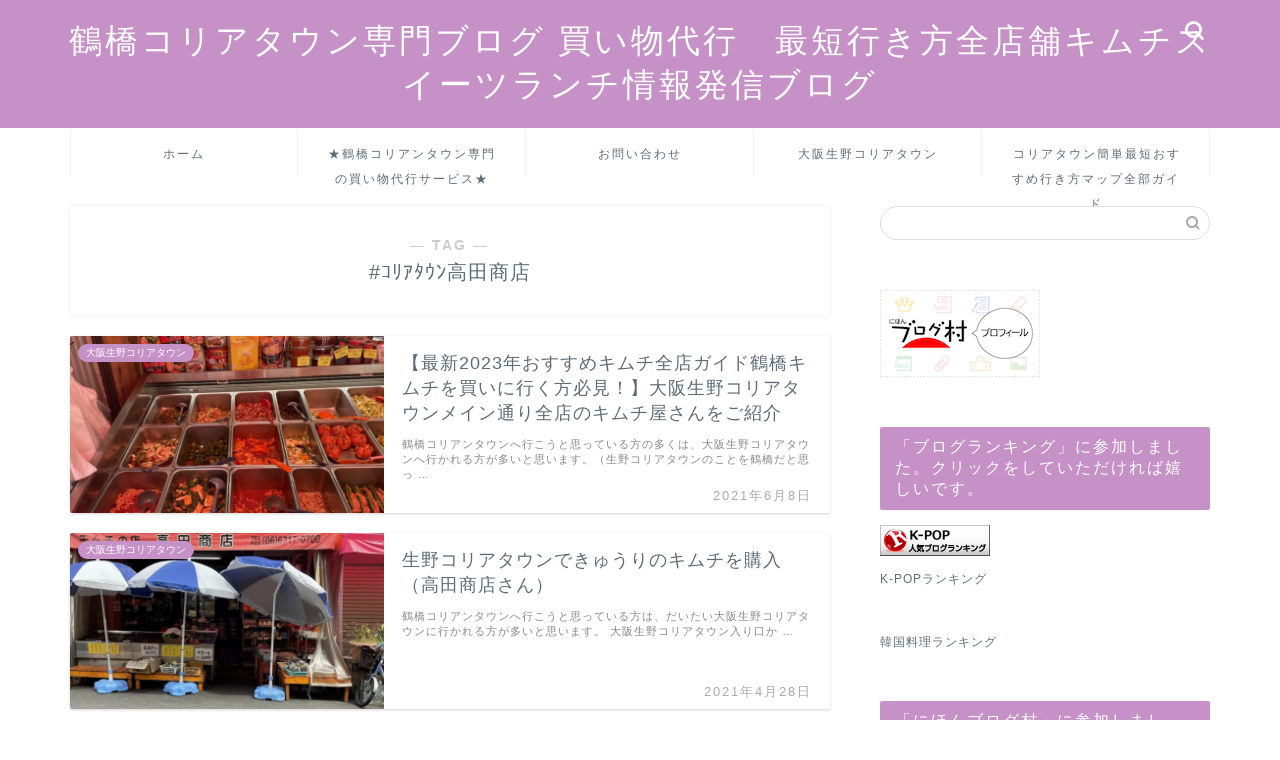

--- FILE ---
content_type: text/html; charset=UTF-8
request_url: https://koreatown-fun.com/tag/%EF%BD%BA%EF%BE%98%EF%BD%B1%EF%BE%80%EF%BD%B3%EF%BE%9D%E9%AB%98%E7%94%B0%E5%95%86%E5%BA%97/
body_size: 10407
content:
<!DOCTYPE html><html lang="ja"><head prefix="og: http://ogp.me/ns# fb: http://ogp.me/ns/fb# article: http://ogp.me/ns/article#"><meta charset="utf-8"><meta http-equiv="X-UA-Compatible" content="IE=edge"><meta name="viewport" content="width=device-width, initial-scale=1"><meta property="og:type" content="blog"><meta property="og:title" content="#ｺﾘｱﾀｳﾝ高田商店タグの記事一覧｜コリアタウン専門ブログ　買い物代行・最短行き方全店舗キムチスイーツランチ情報発信ブログ"><meta property="og:url" content="https://koreatown-fun.com/tag/%ef%bd%ba%ef%be%98%ef%bd%b1%ef%be%80%ef%bd%b3%ef%be%9d%e3%81%8a%e3%81%99%e3%81%99%e3%82%81%e3%82%ad%e3%83%a0%e3%83%81/"><meta property="og:image" content="https://koreatown-fun.com/wp-content/uploads/2021/10/3.jpg"><meta property="og:site_name" content="コリアタウン専門ブログ　買い物代行・最短行き方全店舗キムチスイーツランチ情報発信ブログ"><meta property="fb:admins" content=""><meta name="twitter:card" content="summary"><link rel="shortcut icon" href="https://koreatown-fun.com/wp-content/themes/jin/favicon.ico"><link rel="canonical" href="https://koreatown-fun.com"><link media="all" href="https://koreatown-fun.com/wp-content/cache/autoptimize/css/autoptimize_f65e52a11acb51d66652b0ffc73d375d.css" rel="stylesheet"><title>【#ｺﾘｱﾀｳﾝ高田商店】タグの記事一覧｜コリアタウン専門ブログ　買い物代行・最短行き方全店舗キムチスイーツランチ情報発信ブログ</title><meta name='robots' content='max-image-preview:large' /><link rel='dns-prefetch' href='//webfonts.xserver.jp' /><link rel='dns-prefetch' href='//cdnjs.cloudflare.com' /><link href='https://www.googletagservices.com' rel='preconnect' /><link href='https://use.fontawesome.com' rel='preconnect' /><link href='https://www.google-analytics.com' rel='preconnect' /><link href='https://pagead2.googlesyndication.com' rel='preconnect' /><link rel="alternate" type="application/rss+xml" title="コリアタウン専門ブログ　買い物代行・最短行き方全店舗キムチスイーツランチ情報発信ブログ &raquo; フィード" href="https://koreatown-fun.com/feed/" /><link rel="alternate" type="application/rss+xml" title="コリアタウン専門ブログ　買い物代行・最短行き方全店舗キムチスイーツランチ情報発信ブログ &raquo; コメントフィード" href="https://koreatown-fun.com/comments/feed/" /><link rel="alternate" type="application/rss+xml" title="コリアタウン専門ブログ　買い物代行・最短行き方全店舗キムチスイーツランチ情報発信ブログ &raquo; #ｺﾘｱﾀｳﾝ高田商店 タグのフィード" href="https://koreatown-fun.com/tag/%ef%bd%ba%ef%be%98%ef%bd%b1%ef%be%80%ef%bd%b3%ef%be%9d%e9%ab%98%e7%94%b0%e5%95%86%e5%ba%97/feed/" /><link rel='stylesheet' id='swiper-style-css' href='https://cdnjs.cloudflare.com/ajax/libs/Swiper/4.0.7/css/swiper.min.css?ver=6.9' type='text/css' media='all' /> <script type="text/javascript" async='async' id="jquery-core-js" data-type="lazy" data-src="https://koreatown-fun.com/wp-includes/js/jquery/jquery.min.js?ver=3.7.1"></script> <script defer type="text/javascript" src="https://koreatown-fun.com/wp-includes/js/jquery/jquery-migrate.min.js?ver=3.4.1" id="jquery-migrate-js"></script> <script defer type="text/javascript" src="//webfonts.xserver.jp/js/xserverv3.js?fadein=0&amp;ver=2.0.9" id="typesquare_std-js"></script> <link rel="https://api.w.org/" href="https://koreatown-fun.com/wp-json/" /><link rel="alternate" title="JSON" type="application/json" href="https://koreatown-fun.com/wp-json/wp/v2/tags/183" /> <noscript><style>.lazyload[data-src]{display:none !important;}</style></noscript>  <script defer src="https://www.googletagmanager.com/gtag/js?id=G-38DKN854Y7"></script> <script>window.dataLayer = window.dataLayer || [];
  function gtag(){dataLayer.push(arguments);}
  gtag('js', new Date());

  gtag('config', 'G-38DKN854Y7');</script> </script> <script async
     crossorigin="anonymous" data-type="lazy" data-src="https://pagead2.googlesyndication.com/pagead/js/adsbygoogle.js?client=ca-pub-9078817548914057"></script> <meta name="google-site-verification" content="0dct6yeJQnDFduzSJJSvb9puo6YarRRDkls4rmZWtGc" /></head><body class="archive tag tag-183 wp-theme-jin" id="nofont-style"><div id="wrapper"><div id="scroll-content" class="animate-off"><div id="header-box" class="tn_on header-box animate-off"><div id="header" class="header-type2 header animate-off"><div id="site-info" class="ef"> <span class="tn-logo-size"><a href='https://koreatown-fun.com/' title='コリアタウン専門ブログ　買い物代行・最短行き方全店舗キムチスイーツランチ情報発信ブログ' rel='home'>鶴橋コリアタウン専門ブログ 買い物代行　最短行き方全店舗キムチスイーツランチ情報発信ブログ</a></span></div><div id="headmenu"> <span class="headsns tn_sns_off"> <span class="twitter"><a href="#"><i class="jic-type jin-ifont-twitter" aria-hidden="true"></i></a></span> <span class="jin-contact"> <a href="https://koreatown-fun.com/otoiawase/"><i class="jic-type jin-ifont-mail" aria-hidden="true"></i></a> </span> </span> <span class="headsearch tn_search_on"><form class="search-box" role="search" method="get" id="searchform" action="https://koreatown-fun.com/"> <input type="search" placeholder="" class="text search-text" value="" name="s" id="s"> <input type="submit" id="searchsubmit" value="&#xe931;"></form> </span></div></div></div><div id="nav-container" class="header-style3-animate animate-off"><div id="drawernav2" class="ef"><nav class="fixed-content"><ul class="menu-box"><li class="menu-item menu-item-type-custom menu-item-object-custom menu-item-home menu-item-245"><a href="https://koreatown-fun.com">ホーム</a></li><li class="menu-item menu-item-type-post_type menu-item-object-page menu-item-has-children menu-item-6382"><a href="https://koreatown-fun.com/kaimonodaikou/">★鶴橋コリアンタウン専門の買い物代行サービス★</a><ul class="sub-menu"><li class="menu-item menu-item-type-taxonomy menu-item-object-category menu-item-850"><a href="https://koreatown-fun.com/category/osaka-ikunokoreatown/koreatown-syuuhen/">コリアタウン周辺情報</a></li></ul></li><li class="menu-item menu-item-type-custom menu-item-object-custom menu-item-250"><a href="https://koreatown-fun.com/otoiawase/">お問い合わせ</a></li><li class="menu-item menu-item-type-taxonomy menu-item-object-category menu-item-has-children menu-item-844"><a href="https://koreatown-fun.com/category/osaka-ikunokoreatown/">大阪生野コリアタウン</a><ul class="sub-menu"><li class="menu-item menu-item-type-taxonomy menu-item-object-category menu-item-848"><a href="https://koreatown-fun.com/category/osaka-ikunokoreatown/koreatown-shokuji-lunchi/">最新コリアタウンのランチ・カフェ・食べ歩き</a></li><li class="menu-item menu-item-type-taxonomy menu-item-object-category menu-item-849"><a href="https://koreatown-fun.com/category/osaka-ikunokoreatown/koreatown-takeout/">最新コリアンタウンのお買い物参考情報</a></li><li class="menu-item menu-item-type-taxonomy menu-item-object-category menu-item-1235"><a href="https://koreatown-fun.com/category/osaka-ikunokoreatown/joukyuu-tizu-map-guide/">大阪生野ｺﾘｱﾀｳﾝﾏｯﾌﾟ・ﾄｲﾚ・休憩情報（重要！！）</a></li><li class="menu-item menu-item-type-taxonomy menu-item-object-category menu-item-1224"><a href="https://koreatown-fun.com/category/osaka-ikunokoreatown/koreatown-konzathujoukyou/">混雑状況・定休日・営業時間</a></li></ul></li><li class="menu-item menu-item-type-taxonomy menu-item-object-category menu-item-847"><a href="https://koreatown-fun.com/category/osaka-ikunokoreatown/koreatown-access-ikikata-densha/"><span><i class="コリアタウンへのアクセス方法です。" aria-hidden="true"></i></span>コリアタウン簡単最短おすすめ行き方マップ全部ガイド</a></li></ul></nav></div></div><div class="clearfix"></div><div id="contents"><main id="main-contents" class="main-contents article_style1 animate-off" itemscope itemtype="https://schema.org/Blog"><section class="cps-post-box hentry"><header class="archive-post-header"> <span class="archive-title-sub ef">― TAG ―</span><h1 class="archive-title entry-title" itemprop="headline">#ｺﾘｱﾀｳﾝ高田商店</h1><div class="cps-post-meta vcard"> <span class="writer fn" itemprop="author" itemscope itemtype="https://schema.org/Person"><span itemprop="name">コリアタウンのファン</span></span></div></header></section><section class="entry-content archive-box"><div class="toppost-list-box-simple"><div class="post-list basicstyle"><article class="post-list-item" itemscope itemtype="https://schema.org/BlogPosting"> <a class="post-list-link" rel="bookmark" href="https://koreatown-fun.com/2021/06/08/ikunokimuchizenten/" itemprop='mainEntityOfPage'><div class="post-list-inner"><div class="post-list-thumb" itemprop="image" itemscope itemtype="https://schema.org/ImageObject"> <img src="https://koreatown-fun.com/wp-content/uploads/2021/05/IMG_9820-640x360.jpg" class="attachment-small_size size-small_size wp-post-image" alt="" width ="314" height ="176" decoding="async" fetchpriority="high" /><meta itemprop="url" content="https://koreatown-fun.com/wp-content/uploads/2021/05/IMG_9820-640x360.jpg"><meta itemprop="width" content="480"><meta itemprop="height" content="270"> <span class="post-list-cat category-osaka-ikunokoreatown" style="background-color:!important;" itemprop="keywords">大阪生野コリアタウン</span></div><div class="post-list-meta vcard"><h2 class="post-list-title entry-title" itemprop="headline">【最新2023年おすすめキムチ全店ガイド鶴橋キムチを買いに行く方必見！】大阪生野コリアタウンメイン通り全店のキムチ屋さんをご紹介</h2> <span class="post-list-date date ef updated" itemprop="datePublished dateModified" datetime="2021-06-08" content="2021-06-08">2021年6月8日</span> <span class="writer fn" itemprop="author" itemscope itemtype="https://schema.org/Person"><span itemprop="name">コリアタウンのファン</span></span><div class="post-list-publisher" itemprop="publisher" itemscope itemtype="https://schema.org/Organization"> <span itemprop="logo" itemscope itemtype="https://schema.org/ImageObject"> <span itemprop="url"></span> </span> <span itemprop="name">コリアタウン専門ブログ　買い物代行・最短行き方全店舗キムチスイーツランチ情報発信ブログ</span></div> <span class="post-list-desc" itemprop="description"> 鶴橋コリアンタウンへ行こうと思っている方の多くは、大阪生野コリアタウンへ行かれる方が多いと思います。（生野コリアタウンのことを鶴橋だと思っ&nbsp;…</span></div></div> </a></article><article class="post-list-item" itemscope itemtype="https://schema.org/BlogPosting"> <a class="post-list-link" rel="bookmark" href="https://koreatown-fun.com/2021/04/28/ikunokoreatoun-oikimchi-takadashouten/" itemprop='mainEntityOfPage'><div class="post-list-inner"><div class="post-list-thumb" itemprop="image" itemscope itemtype="https://schema.org/ImageObject"> <noscript><img src="https://koreatown-fun.com/wp-content/uploads/2021/04/img_9507-scaled-e1619488934491-640x360.jpg" class="attachment-small_size size-small_size wp-post-image" alt="" width ="314" height ="176" decoding="async" /></noscript><img src='data:image/svg+xml,%3Csvg%20xmlns=%22http://www.w3.org/2000/svg%22%20viewBox=%220%200%20210%20140%22%3E%3C/svg%3E' data-src="https://koreatown-fun.com/wp-content/uploads/2021/04/img_9507-scaled-e1619488934491-640x360.jpg" class="lazyload attachment-small_size size-small_size wp-post-image" alt="" width ="314" height ="176" decoding="async" /><meta itemprop="url" content="https://koreatown-fun.com/wp-content/uploads/2021/04/img_9507-scaled-e1619488934491-640x360.jpg"><meta itemprop="width" content="480"><meta itemprop="height" content="270"> <span class="post-list-cat category-osaka-ikunokoreatown" style="background-color:!important;" itemprop="keywords">大阪生野コリアタウン</span></div><div class="post-list-meta vcard"><h2 class="post-list-title entry-title" itemprop="headline">生野コリアタウンできゅうりのキムチを購入（高田商店さん）</h2> <span class="post-list-date date ef updated" itemprop="datePublished dateModified" datetime="2021-04-28" content="2021-04-28">2021年4月28日</span> <span class="writer fn" itemprop="author" itemscope itemtype="https://schema.org/Person"><span itemprop="name">コリアタウンのファン</span></span><div class="post-list-publisher" itemprop="publisher" itemscope itemtype="https://schema.org/Organization"> <span itemprop="logo" itemscope itemtype="https://schema.org/ImageObject"> <span itemprop="url"></span> </span> <span itemprop="name">コリアタウン専門ブログ　買い物代行・最短行き方全店舗キムチスイーツランチ情報発信ブログ</span></div> <span class="post-list-desc" itemprop="description"> 鶴橋コリアンタウンへ行こうと思っている方は、だいたい大阪生野コリアタウンに行かれる方が多いと思います。  大阪生野コリアタウン入り口か&nbsp;…</span></div></div> </a></article><section class="pager-top"></section></div></div></section></main><div id="sidebar" class="sideber sidebar_style2 animate-off" role="complementary" itemscope itemtype="https://schema.org/WPSideBar"><div id="search-2" class="widget widget_search"><form class="search-box" role="search" method="get" id="searchform" action="https://koreatown-fun.com/"> <input type="search" placeholder="" class="text search-text" value="" name="s" id="s"> <input type="submit" id="searchsubmit" value="&#xe931;"></form></div><div id="text-13" class="widget widget_text"><div class="textwidget"><p><a href="https://blogmura.com/profiles/11111567?p_cid=11111567"><noscript><img decoding="async" src="https://blogparts.blogmura.com/parts_image/user/pv11111567.gif" alt="PVアクセスランキング にほんブログ村" /></noscript><img class="lazyload" decoding="async" src='data:image/svg+xml,%3Csvg%20xmlns=%22http://www.w3.org/2000/svg%22%20viewBox=%220%200%20210%20140%22%3E%3C/svg%3E' data-src="https://blogparts.blogmura.com/parts_image/user/pv11111567.gif" alt="PVアクセスランキング にほんブログ村" /></a></p></div></div><div id="text-11" class="widget widget_text"><div class="widgettitle ef">「ブログランキング」に参加しました。クリックをしていただければ嬉しいです。</div><div class="textwidget"><p><a href="https://blog.with2.net/link/?id=2070287&amp;cid=1158"><noscript><img decoding="async" title="K-POPランキング" src="https://blog.with2.net/img/banner/c/banner_1/br_c_1158_1.gif" width="110" height="31" /></noscript><img class="lazyload" decoding="async" title="K-POPランキング" src='data:image/svg+xml,%3Csvg%20xmlns=%22http://www.w3.org/2000/svg%22%20viewBox=%220%200%20110%2031%22%3E%3C/svg%3E' data-src="https://blog.with2.net/img/banner/c/banner_1/br_c_1158_1.gif" width="110" height="31" /></a><br /> <a style="font-size: 0.9em;" href="https://blog.with2.net/link/?id=2070287&amp;cid=1158">K-POPランキング</a><br /> <a href="https://blog.with2.net/link/?id=2070287&amp;cid=2364"><noscript><img decoding="async" title="韓国料理ランキング" src="https://blog.with2.net/img/banner/c/banner_1/br_c_2364_1.gif" width="110" height="31" /></noscript><img class="lazyload" decoding="async" title="韓国料理ランキング" src='data:image/svg+xml,%3Csvg%20xmlns=%22http://www.w3.org/2000/svg%22%20viewBox=%220%200%20110%2031%22%3E%3C/svg%3E' data-src="https://blog.with2.net/img/banner/c/banner_1/br_c_2364_1.gif" width="110" height="31" /></a><br /> <a style="font-size: 0.9em;" href="https://blog.with2.net/link/?id=2070287&amp;cid=2364">韓国料理ランキング</a></p></div></div><div id="text-12" class="widget widget_text"><div class="widgettitle ef">「にほんブログ村」に参加しました。クリックをしていただければありがたいです。</div><div class="textwidget"><p><a href="https://entertainments.blogmura.com/bts/ranking/in?p_cid=11111567" target="_blank"><noscript><img decoding="async" src="https://b.blogmura.com/original/1189473" width="180" height="240" border="0" alt="にほんブログ村 芸能ブログ 防弾少年団へ" /></noscript><img class="lazyload" decoding="async" src='data:image/svg+xml,%3Csvg%20xmlns=%22http://www.w3.org/2000/svg%22%20viewBox=%220%200%20180%20240%22%3E%3C/svg%3E' data-src="https://b.blogmura.com/original/1189473" width="180" height="240" border="0" alt="にほんブログ村 芸能ブログ 防弾少年団へ" /></a><br /><a href="https://entertainments.blogmura.com/bts/ranking/in?p_cid=11111567" target="_blank">にほんブログ村</a></p></div></div><div id="widget-profile-3" class="widget widget-profile"><div class="my-profile"><div class="myjob">コリアタウン専門の情報ガイドブログ</div><div class="myname">コリアタウン専門のファン情報発信ブログ</div><div class="my-profile-thumb"> <a href="https://koreatown-fun.com/2021/04/28/ikunokoreatoun-oikimchi-takadashouten/"><noscript><img src="https://koreatown-fun.com/wp-content/uploads/2021/11/プロフ画像-150x150.jpg" alt="コリアタウンのファン情報発信ブログ" width="110" height="110" /></noscript><img class="lazyload" src='data:image/svg+xml,%3Csvg%20xmlns=%22http://www.w3.org/2000/svg%22%20viewBox=%220%200%20110%20110%22%3E%3C/svg%3E' data-src="https://koreatown-fun.com/wp-content/uploads/2021/11/プロフ画像-150x150.jpg" alt="コリアタウンのファン情報発信ブログ" width="110" height="110" /></a></div><div class="myintro">会社員をしていますが、
趣味で大好きなコリアタウンの情報をブログやYouTubeで発信したり、仕入代行をしたりしています。
資格：簿記1級、ビジネス実務法務2級、電卓1級、ファイナンシャルプランナー3級など
コリアタウン行きたい人に、電車行き方、ランチ、スイーツ、韓流、食べ歩き、入口から出口までのお店全店マップ、トイレ位置情報までをアップしたコリアタウン専門ブログです。
お役に立てればいいなぁと思っています。
毎日驚くほどたくさんの方がブログを見に来てくださっていますが、お役にたてているのか心配になる日々です。
どうしてもの方には買い物代行もあります。
お気軽にお問合せからメールください。
YouTubeにチャンネル登録していただけると、自分自身のはげみにもなりますので、登録していただけると嬉しいです♪これからも頑張っていきますので、よろしくお願い致します。
お店情報や新メニュー、おすすめをこのブログに載せたい方は、無料ですのでお気軽にお問い合わせからご連絡ください。
YouTube登録→https://www.youtube.com/channel/UCqqGYeV0BbdkXwJLGZCDdNg?sub_confirmation=1</div></div></div><div id="recent-posts-2" class="widget widget_recent_entries"><div class="widgettitle ef">最近の投稿</div><ul><li> <a href="https://koreatown-fun.com/2023/05/12/jonnoyataimura-10enpan/">【新店】ジョンノ屋台村で１０円パンをテイクアウトしました♪</a></li><li> <a href="https://koreatown-fun.com/2023/05/10/ichigoame-strawberryfetish/">いちご飴専門店のストロベリーフェチさんで持ち帰り厳禁のトロトロパリパリの美味しいいちごぶどう飴を食べ歩き♪</a></li><li> <a href="https://koreatown-fun.com/2023/04/11/2023-4nokonzatu-hitogomi-iriguchideguchi/">２０２３年４月大阪生野コリアタウン朝の入口から出口はどんな感じ？</a></li><li> <a href="https://koreatown-fun.com/2022/08/25/koreatownsweetpojagi/">夏のコリアタウンで滑り落ちそうなクマちゃんを思わず手で！！限定１０色のメロンのペッソルを堪能してきました♪</a></li><li> <a href="https://koreatown-fun.com/2023/05/12/kaimonodaikou-tsuruhashikoeantown/">【買い物代行】久しぶりに鶴橋ガード下コリアンタウンへ買い物代行してきました♪</a></li></ul></div><div id="recent-comments-2" class="widget widget_recent_comments"><div class="widgettitle ef">最近のコメント</div><ul id="recentcomments"></ul></div><div id="archives-2" class="widget widget_archive"><div class="widgettitle ef">アーカイブ</div><ul><li><a href='https://koreatown-fun.com/2023/05/'>2023年5月</a></li><li><a href='https://koreatown-fun.com/2023/04/'>2023年4月</a></li><li><a href='https://koreatown-fun.com/2022/08/'>2022年8月</a></li><li><a href='https://koreatown-fun.com/2022/06/'>2022年6月</a></li><li><a href='https://koreatown-fun.com/2022/04/'>2022年4月</a></li><li><a href='https://koreatown-fun.com/2022/03/'>2022年3月</a></li><li><a href='https://koreatown-fun.com/2022/02/'>2022年2月</a></li><li><a href='https://koreatown-fun.com/2021/12/'>2021年12月</a></li><li><a href='https://koreatown-fun.com/2021/11/'>2021年11月</a></li><li><a href='https://koreatown-fun.com/2021/10/'>2021年10月</a></li><li><a href='https://koreatown-fun.com/2021/09/'>2021年9月</a></li><li><a href='https://koreatown-fun.com/2021/08/'>2021年8月</a></li><li><a href='https://koreatown-fun.com/2021/07/'>2021年7月</a></li><li><a href='https://koreatown-fun.com/2021/06/'>2021年6月</a></li><li><a href='https://koreatown-fun.com/2021/05/'>2021年5月</a></li><li><a href='https://koreatown-fun.com/2021/04/'>2021年4月</a></li><li><a href='https://koreatown-fun.com/2021/03/'>2021年3月</a></li></ul></div><div id="categories-2" class="widget widget_categories"><div class="widgettitle ef">カテゴリー</div><ul><li class="cat-item cat-item-238"><a href="https://koreatown-fun.com/category/osaka-ikunokoreatown/hanryuushop/">【最新】韓流ｼｮｯﾌﾟ一覧</a></li><li class="cat-item cat-item-3"><a href="https://koreatown-fun.com/category/osaka-ikunokoreatown/koreatown-syuuhen/">コリアタウン周辺情報</a></li><li class="cat-item cat-item-6"><a href="https://koreatown-fun.com/category/osaka-ikunokoreatown/koreatown-access-ikikata-densha/">コリアタウン簡単最短おすすめ行き方マップ全部ガイド</a></li><li class="cat-item cat-item-13"><a href="https://koreatown-fun.com/category/osaka-ikunokoreatown/">大阪生野コリアタウン</a></li><li class="cat-item cat-item-190"><a href="https://koreatown-fun.com/category/osaka-ikunokoreatown/joukyuu-tizu-map-guide/">大阪生野ｺﾘｱﾀｳﾝﾏｯﾌﾟ・ﾄｲﾚ・休憩情報（重要！！）</a></li><li class="cat-item cat-item-1"><a href="https://koreatown-fun.com/category/osaka-ikunokoreatown/koreatown-shokuji-lunchi/">最新コリアタウンのランチ・カフェ・食べ歩き</a></li><li class="cat-item cat-item-2"><a href="https://koreatown-fun.com/category/osaka-ikunokoreatown/koreatown-takeout/">最新コリアンタウンのお買い物参考情報</a></li><li class="cat-item cat-item-5"><a href="https://koreatown-fun.com/category/osaka-ikunokoreatown/koreatown-konzathujoukyou/">混雑状況・定休日・営業時間</a></li></ul></div></div></div><div class="clearfix"></div><div id="breadcrumb" class="footer_type2"><ul itemscope itemtype="https://schema.org/BreadcrumbList"><div class="page-top-footer"><a class="totop"><i class="jic jin-ifont-arrowtop"></i></a></div><li itemprop="itemListElement" itemscope itemtype="https://schema.org/ListItem"> <a href="https://koreatown-fun.com/" itemid="https://koreatown-fun.com/" itemscope itemtype="https://schema.org/Thing" itemprop="item"> <i class="jic jin-ifont-home space-i" aria-hidden="true"></i><span itemprop="name">HOME</span> </a><meta itemprop="position" content="1"></li><li itemprop="itemListElement" itemscope itemtype="https://schema.org/ListItem"><i class="jic jin-ifont-arrow space" aria-hidden="true"></i><span itemprop="name">#ｺﾘｱﾀｳﾝ高田商店</span><meta itemprop="position" content="2"></li></ul></div><footer role="contentinfo" itemscope itemtype="https://schema.org/WPFooter"><div id="footer-widget-area" class="footer_style2 footer_type2"><div id="footer-widget-box"><div id="footer-widget-left"></div><div id="footer-widget-center"></div><div id="footer-widget-right"><div id="tag_cloud-4" class="footer-widget widget_tag_cloud"><div class="widgettitle ef">タグ</div><div class="tagcloud"><a href="https://koreatown-fun.com/tag/%e3%82%b3%e3%83%aa%e3%82%a2%e3%82%bf%e3%82%a6%e3%83%b3-2/" class="tag-cloud-link tag-link-67 tag-link-position-1" style="font-size: 12.245901639344pt;" aria-label="#コリアタウン (13個の項目)">#コリアタウン</a> <a href="https://koreatown-fun.com/tag/%e3%82%b3%e3%83%aa%e3%82%a2%e3%82%bf%e3%82%a6%e3%83%b3%e3%81%8a%e5%be%97/" class="tag-cloud-link tag-link-375 tag-link-position-2" style="font-size: 8.8032786885246pt;" aria-label="#コリアタウンお得 (6個の項目)">#コリアタウンお得</a> <a href="https://koreatown-fun.com/tag/%e3%82%b3%e3%83%aa%e3%82%a2%e3%82%bf%e3%82%a6%e3%83%b3%e3%82%ac%e3%82%a4%e3%83%89/" class="tag-cloud-link tag-link-611 tag-link-position-3" style="font-size: 14.196721311475pt;" aria-label="#コリアタウンガイド (20個の項目)">#コリアタウンガイド</a> <a href="https://koreatown-fun.com/tag/%e3%82%b3%e3%83%aa%e3%82%a2%e3%82%bf%e3%82%a6%e3%83%b3%e3%82%b3%e3%83%ad%e3%83%8a/" class="tag-cloud-link tag-link-614 tag-link-position-4" style="font-size: 13.16393442623pt;" aria-label="#コリアタウンコロナ (16個の項目)">#コリアタウンコロナ</a> <a href="https://koreatown-fun.com/tag/%e3%82%b3%e3%83%aa%e3%82%a2%e3%82%bf%e3%82%a6%e3%83%b3%e3%83%a9%e3%83%b3%e3%83%81/" class="tag-cloud-link tag-link-612 tag-link-position-5" style="font-size: 9.9508196721311pt;" aria-label="#コリアタウンランチ (8個の項目)">#コリアタウンランチ</a> <a href="https://koreatown-fun.com/tag/%e3%82%b3%e3%83%aa%e3%82%a2%e3%82%bf%e3%82%a6%e3%83%b3%e4%ba%ba/" class="tag-cloud-link tag-link-404 tag-link-position-6" style="font-size: 12.245901639344pt;" aria-label="#コリアタウン人 (13個の項目)">#コリアタウン人</a> <a href="https://koreatown-fun.com/tag/%e3%82%b3%e3%83%aa%e3%82%a2%e3%82%bf%e3%82%a6%e3%83%b3%e5%ba%97/" class="tag-cloud-link tag-link-613 tag-link-position-7" style="font-size: 12.245901639344pt;" aria-label="#コリアタウン店 (13個の項目)">#コリアタウン店</a> <a href="https://koreatown-fun.com/tag/%e3%82%b3%e3%83%aa%e3%82%a2%e3%82%bf%e3%82%a6%e3%83%b3%e8%b2%b7%e3%81%84%e7%89%a9/" class="tag-cloud-link tag-link-490 tag-link-position-8" style="font-size: 13.508196721311pt;" aria-label="#コリアタウン買い物 (17個の項目)">#コリアタウン買い物</a> <a href="https://koreatown-fun.com/tag/%e3%82%b3%e3%83%aa%e3%82%a2%e3%83%b3%e3%82%bf%e3%82%a6%e3%83%b3/" class="tag-cloud-link tag-link-66 tag-link-position-9" style="font-size: 10.524590163934pt;" aria-label="#コリアンタウン (9個の項目)">#コリアンタウン</a> <a href="https://koreatown-fun.com/tag/%e3%82%b3%e3%83%aa%e3%82%a2%e3%83%b3%e3%82%bf%e3%82%a6%e3%83%b3%e3%81%8a%e5%9c%9f%e7%94%a3/" class="tag-cloud-link tag-link-172 tag-link-position-10" style="font-size: 20.852459016393pt;" aria-label="#コリアンタウンお土産 (78個の項目)">#コリアンタウンお土産</a> <a href="https://koreatown-fun.com/tag/%e3%82%b3%e3%83%aa%e3%82%a2%e3%83%b3%e3%82%bf%e3%82%a6%e3%83%b3%e3%82%ac%e3%82%a4%e3%83%89/" class="tag-cloud-link tag-link-175 tag-link-position-11" style="font-size: 20.967213114754pt;" aria-label="#コリアンタウンガイド (81個の項目)">#コリアンタウンガイド</a> <a href="https://koreatown-fun.com/tag/%e3%82%b3%e3%83%aa%e3%82%a2%e3%83%b3%e3%82%bf%e3%82%a6%e3%83%b3%e3%83%96%e3%83%ad%e3%82%b0/" class="tag-cloud-link tag-link-113 tag-link-position-12" style="font-size: 14.885245901639pt;" aria-label="#コリアンタウンブログ (23個の項目)">#コリアンタウンブログ</a> <a href="https://koreatown-fun.com/tag/%e3%82%b3%e3%83%aa%e3%82%a2%e3%83%b3%e3%82%bf%e3%82%a6%e3%83%b3%e5%88%9d%e3%82%81%e3%81%a6/" class="tag-cloud-link tag-link-176 tag-link-position-13" style="font-size: 20.852459016393pt;" aria-label="#コリアンタウン初めて (78個の項目)">#コリアンタウン初めて</a> <a href="https://koreatown-fun.com/tag/%e3%82%b3%e3%83%aa%e3%82%a2%e3%83%b3%e3%82%bf%e3%82%a6%e3%83%b3%e9%a3%9f%e3%81%b9%e6%ad%a9%e3%81%8d/" class="tag-cloud-link tag-link-174 tag-link-position-14" style="font-size: 20.622950819672pt;" aria-label="#コリアンタウン食べ歩き (75個の項目)">#コリアンタウン食べ歩き</a> <a href="https://koreatown-fun.com/tag/%e3%82%b3%e3%83%aa%e3%82%a2%e3%83%b3%e3%82%bf%e3%82%a6%e3%83%b3%e9%b6%b4%e6%a9%8b/" class="tag-cloud-link tag-link-173 tag-link-position-15" style="font-size: 21.196721311475pt;" aria-label="#コリアンタウン鶴橋 (84個の項目)">#コリアンタウン鶴橋</a> <a href="https://koreatown-fun.com/tag/%e3%82%b3%e3%83%ad%e3%83%8a%e3%82%b3%e3%83%aa%e3%82%a2%e3%83%b3%e3%82%bf%e3%82%a6%e3%83%b3/" class="tag-cloud-link tag-link-70 tag-link-position-16" style="font-size: 10.983606557377pt;" aria-label="#コロナコリアンタウン (10個の項目)">#コロナコリアンタウン</a> <a href="https://koreatown-fun.com/tag/%e5%a4%a7%e9%98%aa%e3%82%b3%e3%83%aa%e3%82%a2%e3%82%bf%e3%82%a6%e3%83%b3/" class="tag-cloud-link tag-link-675 tag-link-position-17" style="font-size: 11.44262295082pt;" aria-label="#大阪コリアタウン (11個の項目)">#大阪コリアタウン</a> <a href="https://koreatown-fun.com/tag/%e5%a4%a7%e9%98%aa%e3%82%b3%e3%83%aa%e3%82%a2%e3%83%b3%e3%82%bf%e3%82%a6%e3%83%b3/" class="tag-cloud-link tag-link-69 tag-link-position-18" style="font-size: 13.508196721311pt;" aria-label="#大阪コリアンタウン (17個の項目)">#大阪コリアンタウン</a> <a href="https://koreatown-fun.com/tag/%e5%be%a1%e5%b9%b8%e9%80%9a/" class="tag-cloud-link tag-link-72 tag-link-position-19" style="font-size: 22pt;" aria-label="#御幸通 (98個の項目)">#御幸通</a> <a href="https://koreatown-fun.com/tag/%e6%a1%83%e8%b0%b7-2/" class="tag-cloud-link tag-link-42 tag-link-position-20" style="font-size: 8.8032786885246pt;" aria-label="#桃谷 (6個の項目)">#桃谷</a> <a href="https://koreatown-fun.com/tag/%e7%94%9f%e9%87%8e/" class="tag-cloud-link tag-link-737 tag-link-position-21" style="font-size: 9.3770491803279pt;" aria-label="#生野 (7個の項目)">#生野</a> <a href="https://koreatown-fun.com/tag/%e7%94%9f%e9%87%8e%e3%82%b3%e3%83%aa%e3%82%a2%e3%82%bf%e3%82%a6%e3%83%b3/" class="tag-cloud-link tag-link-71 tag-link-position-22" style="font-size: 18.672131147541pt;" aria-label="#生野コリアタウン (50個の項目)">#生野コリアタウン</a> <a href="https://koreatown-fun.com/tag/%e7%94%9f%e9%87%8e%e3%82%b3%e3%83%aa%e3%82%a2%e3%83%b3%e3%82%bf%e3%82%a6%e3%83%b3/" class="tag-cloud-link tag-link-68 tag-link-position-23" style="font-size: 13.967213114754pt;" aria-label="#生野コリアンタウン (19個の項目)">#生野コリアンタウン</a> <a href="https://koreatown-fun.com/tag/%e9%b6%b4%e6%a9%8b-2/" class="tag-cloud-link tag-link-41 tag-link-position-24" style="font-size: 20.967213114754pt;" aria-label="#鶴橋 (80個の項目)">#鶴橋</a> <a href="https://koreatown-fun.com/tag/%e9%b6%b4%e6%a9%8b%e3%82%b3%e3%83%aa%e3%82%a2%e3%82%bf%e3%82%a6%e3%83%b3/" class="tag-cloud-link tag-link-221 tag-link-position-25" style="font-size: 19.360655737705pt;" aria-label="#鶴橋コリアタウン (58個の項目)">#鶴橋コリアタウン</a> <a href="https://koreatown-fun.com/tag/%e9%b6%b4%e6%a9%8b%e3%82%b3%e3%83%aa%e3%82%a2%e3%83%b3%e3%82%bf%e3%82%a6%e3%83%b3/" class="tag-cloud-link tag-link-65 tag-link-position-26" style="font-size: 14.196721311475pt;" aria-label="#鶴橋コリアンタウン (20個の項目)">#鶴橋コリアンタウン</a> <a href="https://koreatown-fun.com/tag/%e9%b6%b4%e6%a9%8b%ef%bd%ba%ef%be%98%ef%bd%b1%ef%be%80%ef%bd%b3%ef%be%9d/" class="tag-cloud-link tag-link-214 tag-link-position-27" style="font-size: 8.8032786885246pt;" aria-label="#鶴橋ｺﾘｱﾀｳﾝ (6個の項目)">#鶴橋ｺﾘｱﾀｳﾝ</a> <a href="https://koreatown-fun.com/tag/%e9%b6%b4%e6%a9%8b%ef%bd%ba%ef%be%98%ef%bd%b1%ef%be%9d%ef%be%80%ef%bd%b3%ef%be%9d/" class="tag-cloud-link tag-link-79 tag-link-position-28" style="font-size: 9.9508196721311pt;" aria-label="#鶴橋ｺﾘｱﾝﾀｳﾝ (8個の項目)">#鶴橋ｺﾘｱﾝﾀｳﾝ</a> <a href="https://koreatown-fun.com/tag/%ef%bd%ba%ef%be%98%ef%bd%b1%ef%be%80%ef%bd%b3%ef%be%9d-2/" class="tag-cloud-link tag-link-36 tag-link-position-29" style="font-size: 9.9508196721311pt;" aria-label="#ｺﾘｱﾀｳﾝ (8個の項目)">#ｺﾘｱﾀｳﾝ</a> <a href="https://koreatown-fun.com/tag/%ef%bd%ba%ef%be%98%ef%bd%b1%ef%be%80%ef%bd%b3%ef%be%9d%e3%82%ad%e3%83%a0%e3%83%81/" class="tag-cloud-link tag-link-253 tag-link-position-30" style="font-size: 11.786885245902pt;" aria-label="#ｺﾘｱﾀｳﾝキムチ (12個の項目)">#ｺﾘｱﾀｳﾝキムチ</a> <a href="https://koreatown-fun.com/tag/%ef%bd%ba%ef%be%98%ef%bd%b1%ef%be%80%ef%bd%b3%ef%be%9d%e3%83%a9%e3%83%b3%e3%83%81/" class="tag-cloud-link tag-link-213 tag-link-position-31" style="font-size: 9.9508196721311pt;" aria-label="#ｺﾘｱﾀｳﾝランチ (8個の項目)">#ｺﾘｱﾀｳﾝランチ</a> <a href="https://koreatown-fun.com/tag/%ef%bd%ba%ef%be%98%ef%bd%b1%ef%be%80%ef%bd%b3%ef%be%9d%e4%ba%ba/" class="tag-cloud-link tag-link-303 tag-link-position-32" style="font-size: 8.8032786885246pt;" aria-label="#ｺﾘｱﾀｳﾝ人 (6個の項目)">#ｺﾘｱﾀｳﾝ人</a> <a href="https://koreatown-fun.com/tag/%ef%bd%ba%ef%be%98%ef%bd%b1%ef%be%80%ef%bd%b3%ef%be%9d%e8%b2%b7%e3%81%84%e7%89%a9/" class="tag-cloud-link tag-link-141 tag-link-position-33" style="font-size: 8pt;" aria-label="#ｺﾘｱﾀｳﾝ買い物 (5個の項目)">#ｺﾘｱﾀｳﾝ買い物</a> <a href="https://koreatown-fun.com/tag/%ef%bd%ba%ef%be%98%ef%bd%b1%ef%be%9d%ef%be%80%ef%bd%b3%ef%be%9d/" class="tag-cloud-link tag-link-37 tag-link-position-34" style="font-size: 8.8032786885246pt;" aria-label="#ｺﾘｱﾝﾀｳﾝ (6個の項目)">#ｺﾘｱﾝﾀｳﾝ</a> <a href="https://koreatown-fun.com/tag/%ef%bd%ba%ef%be%98%ef%bd%b1%ef%be%9d%ef%be%80%ef%bd%b3%ef%be%9d%e3%81%8a%e5%9c%9f%e7%94%a3/" class="tag-cloud-link tag-link-146 tag-link-position-35" style="font-size: 8pt;" aria-label="#ｺﾘｱﾝﾀｳﾝお土産 (5個の項目)">#ｺﾘｱﾝﾀｳﾝお土産</a> <a href="https://koreatown-fun.com/tag/%ef%bd%ba%ef%be%98%ef%bd%b1%ef%be%9d%ef%be%80%ef%bd%b3%ef%be%9d%e3%82%ac%e3%82%a4%e3%83%89/" class="tag-cloud-link tag-link-149 tag-link-position-36" style="font-size: 9.9508196721311pt;" aria-label="#ｺﾘｱﾝﾀｳﾝガイド (8個の項目)">#ｺﾘｱﾝﾀｳﾝガイド</a> <a href="https://koreatown-fun.com/tag/%ef%bd%ba%ef%be%98%ef%bd%b1%ef%be%9d%ef%be%80%ef%bd%b3%ef%be%9d%e3%83%86%e3%82%a4%e3%82%af%e3%82%a2%e3%82%a6%e3%83%88/" class="tag-cloud-link tag-link-161 tag-link-position-37" style="font-size: 20.737704918033pt;" aria-label="#ｺﾘｱﾝﾀｳﾝテイクアウト (77個の項目)">#ｺﾘｱﾝﾀｳﾝテイクアウト</a> <a href="https://koreatown-fun.com/tag/%ef%bd%ba%ef%be%98%ef%bd%b1%ef%be%9d%ef%be%80%ef%bd%b3%ef%be%9d%e3%83%96%e3%83%ad%e3%82%b0/" class="tag-cloud-link tag-link-132 tag-link-position-38" style="font-size: 9.9508196721311pt;" aria-label="#ｺﾘｱﾝﾀｳﾝブログ (8個の項目)">#ｺﾘｱﾝﾀｳﾝブログ</a> <a href="https://koreatown-fun.com/tag/%ef%bd%ba%ef%be%98%ef%bd%b1%ef%be%9d%ef%be%80%ef%bd%b3%ef%be%9d%e5%a4%a7%e9%98%aa/" class="tag-cloud-link tag-link-115 tag-link-position-39" style="font-size: 21.196721311475pt;" aria-label="#ｺﾘｱﾝﾀｳﾝ大阪 (84個の項目)">#ｺﾘｱﾝﾀｳﾝ大阪</a> <a href="https://koreatown-fun.com/tag/%ef%bd%ba%ef%be%98%ef%bd%b1%ef%be%9d%ef%be%80%ef%bd%b3%ef%be%9d%e7%94%9f%e9%87%8e/" class="tag-cloud-link tag-link-160 tag-link-position-40" style="font-size: 21.426229508197pt;" aria-label="#ｺﾘｱﾝﾀｳﾝ生野 (88個の項目)">#ｺﾘｱﾝﾀｳﾝ生野</a> <a href="https://koreatown-fun.com/tag/%ef%bd%ba%ef%be%98%ef%bd%b1%ef%be%9d%ef%be%80%ef%bd%b3%ef%be%9d%e8%a1%8c%e3%81%8d%e6%96%b9/" class="tag-cloud-link tag-link-48 tag-link-position-41" style="font-size: 8.8032786885246pt;" aria-label="#ｺﾘｱﾝﾀｳﾝ行き方 (6個の項目)">#ｺﾘｱﾝﾀｳﾝ行き方</a> <a href="https://koreatown-fun.com/tag/%ef%bd%ba%ef%be%98%ef%bd%b1%ef%be%9d%ef%be%80%ef%bd%b3%ef%be%9d%e8%b2%b7%e3%81%84%e7%89%a9/" class="tag-cloud-link tag-link-145 tag-link-position-42" style="font-size: 8.8032786885246pt;" aria-label="#ｺﾘｱﾝﾀｳﾝ買い物 (6個の項目)">#ｺﾘｱﾝﾀｳﾝ買い物</a> <a href="https://koreatown-fun.com/tag/%ef%bd%ba%ef%be%98%ef%bd%b1%ef%be%9d%ef%be%80%ef%bd%b3%ef%be%9d%e9%9b%bb%e8%bb%8a/" class="tag-cloud-link tag-link-95 tag-link-position-43" style="font-size: 10.524590163934pt;" aria-label="#ｺﾘｱﾝﾀｳﾝ電車 (9個の項目)">#ｺﾘｱﾝﾀｳﾝ電車</a> <a href="https://koreatown-fun.com/tag/%ef%bd%ba%ef%be%98%ef%bd%b1%ef%be%9d%ef%be%80%ef%bd%b3%ef%be%9d%e9%b6%b4%e6%a9%8b/" class="tag-cloud-link tag-link-64 tag-link-position-44" style="font-size: 10.524590163934pt;" aria-label="#ｺﾘｱﾝﾀｳﾝ鶴橋 (9個の項目)">#ｺﾘｱﾝﾀｳﾝ鶴橋</a> <a href="https://koreatown-fun.com/tag/%ef%bd%ba%ef%be%98%ef%bd%b1%ef%be%9d%ef%be%80%ef%bd%b3%ef%be%9d%ef%bd%b6%ef%be%9e%ef%bd%b2%ef%be%84/" class="tag-cloud-link tag-link-74 tag-link-position-45" style="font-size: 8pt;" aria-label="#ｺﾘｱﾝﾀｳﾝｶﾞｲﾄ (5個の項目)">#ｺﾘｱﾝﾀｳﾝｶﾞｲﾄ</a></div></div></div></div></div><div class="footersen"></div><div class="clearfix"></div><div id="footer-box"><div class="footer-inner"> <span id="privacy"><a href="https://koreatown-fun.com/privacy">プライバシーポリシー</a></span> <span id="law"><a href="https://koreatown-fun.com/law">免責事項</a></span> <span id="copyright" itemprop="copyrightHolder"><i class="jic jin-ifont-copyright" aria-hidden="true"></i>2023–2026&nbsp;&nbsp;コリアタウン専門ブログ　買い物代行・最短行き方全店舗キムチスイーツランチ情報発信ブログ</span></div></div><div class="clearfix"></div></footer></div></div> <script type="speculationrules">{"prefetch":[{"source":"document","where":{"and":[{"href_matches":"/*"},{"not":{"href_matches":["/wp-*.php","/wp-admin/*","/wp-content/uploads/*","/wp-content/*","/wp-content/plugins/*","/wp-content/themes/jin/*","/*\\?(.+)"]}},{"not":{"selector_matches":"a[rel~=\"nofollow\"]"}},{"not":{"selector_matches":".no-prefetch, .no-prefetch a"}}]},"eagerness":"conservative"}]}</script> <noscript><style>.lazyload{display:none;}</style></noscript><script data-noptimize="1">window.lazySizesConfig=window.lazySizesConfig||{};window.lazySizesConfig.loadMode=1;</script><script defer data-noptimize="1" src='https://koreatown-fun.com/wp-content/plugins/autoptimize/classes/external/js/lazysizes.min.js?ao_version=3.1.14'></script><script type="text/javascript" id="flying-scripts">const loadScriptsTimer=setTimeout(loadScripts,5*1000);const userInteractionEvents=['click', 'mousemove', 'keydown', 'touchstart', 'touchmove', 'wheel'];userInteractionEvents.forEach(function(event){window.addEventListener(event,triggerScriptLoader,{passive:!0})});function triggerScriptLoader(){loadScripts();clearTimeout(loadScriptsTimer);userInteractionEvents.forEach(function(event){window.removeEventListener(event,triggerScriptLoader,{passive:!0})})}
function loadScripts(){document.querySelectorAll("script[data-type='lazy']").forEach(function(elem){elem.setAttribute("src",elem.getAttribute("data-src"))})}</script> <script type="text/javascript" id="eio-lazy-load-js-before">var eio_lazy_vars = {"exactdn_domain":"","skip_autoscale":0,"bg_min_dpr":1.100000000000000088817841970012523233890533447265625,"threshold":0,"use_dpr":1};
//# sourceURL=eio-lazy-load-js-before</script> <script defer type="text/javascript" src="https://koreatown-fun.com/wp-content/plugins/ewww-image-optimizer/includes/lazysizes.min.js?ver=831" id="eio-lazy-load-js" data-wp-strategy="async"></script> <script type="text/javascript" async='async' src="https://koreatown-fun.com/wp-includes/js/dist/hooks.min.js?ver=dd5603f07f9220ed27f1" id="wp-hooks-js"></script> <script type="text/javascript" async='async' src="https://koreatown-fun.com/wp-includes/js/dist/i18n.min.js?ver=c26c3dc7bed366793375" id="wp-i18n-js"></script> <script type="text/javascript" id="wp-i18n-js-after">wp.i18n.setLocaleData( { 'text direction\u0004ltr': [ 'ltr' ] } );
//# sourceURL=wp-i18n-js-after</script> <script defer type="text/javascript" id="swv-js" data-type="lazy" data-src="https://koreatown-fun.com/wp-content/cache/autoptimize/js/autoptimize_single_96e7dc3f0e8559e4a3f3ca40b17ab9c3.js?ver=6.1.4"></script> <script type="text/javascript" id="contact-form-7-js-translations">( function( domain, translations ) {
	var localeData = translations.locale_data[ domain ] || translations.locale_data.messages;
	localeData[""].domain = domain;
	wp.i18n.setLocaleData( localeData, domain );
} )( "contact-form-7", {"translation-revision-date":"2025-11-30 08:12:23+0000","generator":"GlotPress\/4.0.3","domain":"messages","locale_data":{"messages":{"":{"domain":"messages","plural-forms":"nplurals=1; plural=0;","lang":"ja_JP"},"This contact form is placed in the wrong place.":["\u3053\u306e\u30b3\u30f3\u30bf\u30af\u30c8\u30d5\u30a9\u30fc\u30e0\u306f\u9593\u9055\u3063\u305f\u4f4d\u7f6e\u306b\u7f6e\u304b\u308c\u3066\u3044\u307e\u3059\u3002"],"Error:":["\u30a8\u30e9\u30fc:"]}},"comment":{"reference":"includes\/js\/index.js"}} );
//# sourceURL=contact-form-7-js-translations</script> <script type="text/javascript" id="contact-form-7-js-before">var wpcf7 = {
    "api": {
        "root": "https:\/\/koreatown-fun.com\/wp-json\/",
        "namespace": "contact-form-7\/v1"
    },
    "cached": 1
};
//# sourceURL=contact-form-7-js-before</script> <script defer type="text/javascript" id="contact-form-7-js" data-type="lazy" data-src="https://koreatown-fun.com/wp-content/cache/autoptimize/js/autoptimize_single_2912c657d0592cc532dff73d0d2ce7bb.js?ver=6.1.4"></script> <script defer type="text/javascript" id="cps-common-js" data-type="lazy" data-src="https://koreatown-fun.com/wp-content/cache/autoptimize/js/autoptimize_single_3a7695bc6d8aef76b95b696f5c82a33e.js?ver=6.9"></script> <script defer type="text/javascript" id="jin-h-icons-js" data-type="lazy" data-src="https://koreatown-fun.com/wp-content/cache/autoptimize/js/autoptimize_single_7f47294ab86b2b665ace1f5d7767a186.js?ver=6.9"></script> <script defer type="text/javascript" id="cps-swiper-js" data-type="lazy" data-src="https://cdnjs.cloudflare.com/ajax/libs/Swiper/4.0.7/js/swiper.min.js?ver=6.9"></script> <script>var mySwiper = new Swiper ('.swiper-container', {
		// Optional parameters
		loop: true,
		slidesPerView: 5,
		spaceBetween: 15,
		autoplay: {
			delay: 2700,
		},
		// If we need pagination
		pagination: {
			el: '.swiper-pagination',
		},

		// Navigation arrows
		navigation: {
			nextEl: '.swiper-button-next',
			prevEl: '.swiper-button-prev',
		},

		// And if we need scrollbar
		scrollbar: {
			el: '.swiper-scrollbar',
		},
		breakpoints: {
              1024: {
				slidesPerView: 4,
				spaceBetween: 15,
			},
              767: {
				slidesPerView: 2,
				spaceBetween: 10,
				centeredSlides : true,
				autoplay: {
					delay: 4200,
				},
			}
        }
	});
	
	var mySwiper2 = new Swiper ('.swiper-container2', {
	// Optional parameters
		loop: true,
		slidesPerView: 3,
		spaceBetween: 17,
		centeredSlides : true,
		autoplay: {
			delay: 4000,
		},

		// If we need pagination
		pagination: {
			el: '.swiper-pagination',
		},

		// Navigation arrows
		navigation: {
			nextEl: '.swiper-button-next',
			prevEl: '.swiper-button-prev',
		},

		// And if we need scrollbar
		scrollbar: {
			el: '.swiper-scrollbar',
		},

		breakpoints: {
			767: {
				slidesPerView: 2,
				spaceBetween: 10,
				centeredSlides : true,
				autoplay: {
					delay: 4200,
				},
			}
		}
	});</script> <div id="page-top"> <a class="totop"><i class="jic jin-ifont-arrowtop"></i></a></div></body></html> <script defer src="https://cdnjs.cloudflare.com/ajax/libs/prism/1.29.0/components/prism-core.min.js"></script> <script defer src="https://cdnjs.cloudflare.com/ajax/libs/prism/1.29.0/plugins/autoloader/prism-autoloader.min.js"></script> <script defer src="https://cdnjs.cloudflare.com/ajax/libs/prism/1.29.0/plugins/line-numbers/prism-line-numbers.min.js"></script> <link href="https://cdnjs.cloudflare.com/ajax/libs/prism/1.29.0/plugins/line-numbers/prism-line-numbers.min.css" rel="stylesheet" /><link href="https://cdnjs.cloudflare.com/ajax/libs/prism/1.29.0/themes/prism.min.css" rel="stylesheet" />